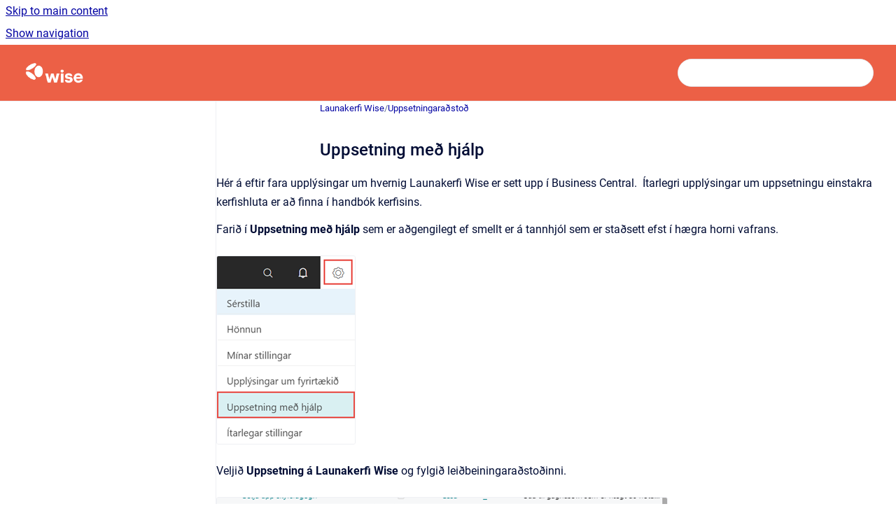

--- FILE ---
content_type: text/html
request_url: https://docs.wise.is/prl/uppsetningarasto
body_size: 14931
content:
<!doctype html>
            
        
    
        
<html class="no-js" lang="is" data-vp-page-id="100434155" data-vp-page-template="article">
    
    
    
<head>
    <!--CDP_HEAD_START-->
        <!--CDP_HEAD_END-->
    <meta charset="utf-8">
    <meta http-equiv="x-ua-compatible" content="ie=edge">
    <meta name="viewport" content="width=device-width, initial-scale=1">
    <meta name="repository-base-url" content="../prl">
                <meta name="source-last-modified" content="2023-12-05T08:12Z">
    
    <meta name="Help Center Version"
          content="1.4">
    
        
    <link rel="icon" href="https://docs.wise.is/__assets-d783650b-9b70-4037-87eb-846134843a53/image/wise_merki.png">
    <link rel="apple-touch-icon" href="https://docs.wise.is/__assets-d783650b-9b70-4037-87eb-846134843a53/image/wise_merki.png">

            <link rel="canonical" href="https://docs.wise.is/prl/uppsetningarasto">
                                            <link rel="alternate" hreflang="is" href="https://docs.wise.is/prl/uppsetningarasto">

                                    <link rel="alternate" hreflang="x-default" href="https://docs.wise.is/prl/uppsetningarasto">
                                                            
    


<!-- HelpCenter config -->


                                                                                                                                                                                                                                                                                                                                                                                                                                                                                                                                                                                                                                                                                                                                                                                                                                                                                                                                                                                                                                                                                                                                                                                                                                                                                                                                                                                                                                                                                                                                                                                                                                                                                                                                                                                                                                                                                                                                                                                                                                                                                                                                                                                                                                                                                                                                                                                                                                                                                                                                                                                                                                                                                                                                                                                                                                                                                                                                                                                                                                                                                                                                                                                                                                                                                                                                                                                                                                                                                                                                                                                                                                                                                                                                                                                                                                                                                                                                                                                                                                                                                                                                                                                                                                                                                                                                                                                                                                                                                                                                                                                                                                                                                                                                                                                                                                                                                                                                                                                                                                                                                                                                                                                                                                                                                                                                                                                                                                                                                                                                                                                                                                                                                                                                                                                                                                                                                                                                                                                                                                                                                                                                                                                                                                                                                                                                                                                                                                                                                                                                                                                                                                                                                                                                                                                                                                                                                                                                                                                                                                                                                                                                                                                                                                                                                                                                                                                                                                                                                                                                                                                                                                                                                                                                                                                                                                                                                                                                                                                                                                                                                                                                                                                                                                                                                                                                                                                                                                                                                                                                                                                                                                                                                                                                                                                                                                                                                                                                                                                                                                                                                                                                                                                                                                                                                                                                                                                                                                                                                                                                                                                                                                                                                                                                                                                                                                                                                                                                                                                                                                                                                                                                                                                                                                                                                                                                                                                                                                                                                                                                                                                                                                                                                                                                                                                                                                                                                                                                                                                                                                                                                                                                                                                                                                                                                                                                                                                                                                                                                                                                                                                                                                                                                                                                                                                                                                                                                                                                                                                                                                                                                                                                                                                                                                                                                                                                                                                                                                                                                                                                                                                                                                                                                                                                                                                                                                                                                                                                                                                                                                                                                                                                                                                                                                                                                                                                                                                                                                                                                                                                                                                                                                                                                                                                                                                                                                                                                                                                                                                                                                                                                                                                                                                                                                                                                                                                                                                                                                                                                                                                                                                                                                                                                                                                                                                                                                                                                                                                                                                                                                                                                                                                                                                                                                                                                                                                                                                                                                                                                                                                                                                                                                                                                                                                                                                                                                                                                                                                                                                                                                                                                                                                                                                                                                                                                                                                                                                                                                                                                                                                                                                                                                                                                                                                                                                                                                                                                                                                                                                                                                                                                                                                                                                                                                                                                                                                                                                                                                                                                                                                                                                                                                                                                                                                                                                                                                                                                                                                                                                                                                                                                                                                                                                                                                                                                                                                                                                                                                                                                                                                                                                                                                                                                                                                                                                                                                                                                                                                                                                                                                                                                                                                                                                                                                                                                                                                                                                                                                                                                                                                                                                                                                                                                                                                                                                                                                                                                                                                                                                                                                                                                                                                                                                                                                                                                                                                                                                                                                                                                                                                                                                                                                                                                                                                                                                                                                                                                                                                                                                                                                                                                                                                                                                                                                                                                                                                        
    
                                                                                                                                                                                                                                                                                                                                                                                                                                                                                                                                                                                                                                                                                                                                                                                                                                                                                                                                                                                                                                                

    <!-- Primary Meta Tags -->
    <meta name="title" content="Uppsetning með hjálp">
            <meta name="description" content="Hér á eftir fara upplýsingar um hvernig Launakerfi Wise er sett upp í Business Central. Ítarlegri upplýsingar um uppsetningu einstakra kerfishluta ...">
    <meta property="og:description" content="Hér á eftir fara upplýsingar um hvernig Launakerfi Wise er sett upp í Business Central. Ítarlegri upplýsingar um uppsetningu einstakra kerfishluta ...">
    <meta property="twitter:description" content="Hér á eftir fara upplýsingar um hvernig Launakerfi Wise er sett upp í Business Central. Ítarlegri upplýsingar um uppsetningu einstakra kerfishluta ...">

        
    
    <!-- Open Graph / Facebook -->
    <meta property="og:type" content="website">
    <meta property="og:url" content="https://docs.wise.is/prl/uppsetningarasto">
    <meta property="og:title" content="Uppsetning með hjálp">
    <meta property="og:image" content="https://docs.wise.is/__attachments/100434155/worddav9623a858b4b94589faff15d708eb58af.png%3Fversion=1&amp;modificationDate=1665589846987&amp;cacheVersion=1&amp;api=v2?inst-v=d783650b-9b70-4037-87eb-846134843a53">


    <!-- Twitter -->
    <meta property="twitter:card" content="summary_large_image">
    <meta property="twitter:title" content="Uppsetning með hjálp">
    <meta property="twitter:image" content="https://docs.wise.is/__attachments/100434155/worddav9623a858b4b94589faff15d708eb58af.png%3Fversion=1&amp;modificationDate=1665589846987&amp;cacheVersion=1&amp;api=v2?inst-v=d783650b-9b70-4037-87eb-846134843a53">

    
    <script>
        var hasCookieNotice = false;
        var usesCookieOptInStrategy = true;
        var cookieRelatedFeatures = [];

        function isSitePreview() {
            var previewStagingUrlMatcher = /\/~preview-([a-f0-9]{8}-[a-f0-9]{4}-[a-f0-9]{4}-[a-f0-9]{4}-[a-f0-9]{12})\//;
            return previewStagingUrlMatcher.test(window.location.href);
        }

        function hasSiteViewerGivenConsentForTracking() {
            try {
                return window.localStorage.getItem('shc-cookies') === 'enabled';
            } catch (e) {
                return false;
            }
        }

        function hasSiteViewerRefusedConsentForTracking() {
            try {
                return window.localStorage.getItem('shc-cookies') === 'disabled';
            } catch (e) {
                return false;
            }
        }

        function areCookiesEnabled() {
                        if (!hasCookieNotice) {
                return true;
            }

                        if (usesCookieOptInStrategy) {
                                if (hasSiteViewerGivenConsentForTracking()) {
                    return true;
                }
            } else {
                                if (!hasSiteViewerRefusedConsentForTracking()) {
                    return true;
                }
            }

            return false;
        }

        var registerCookieRelatedFeature = function (featureFunction) {

                                                
            if (typeof featureFunction === 'function') {
                cookieRelatedFeatures.push(featureFunction);
            }
        }

        var initializeCookieRelatedFeatures = function () {

                                    
            if (!areCookiesEnabled()) {
                return;
            }
            window.scrollHelpCenter.areCookiesEnabled = true;
            for (const cookieRelatedFeature of cookieRelatedFeatures) {
                try {
                    cookieRelatedFeature();
                } catch (e) {
                    console.error(e);
                }
            }
        }

        
        window.scrollHelpCenter = {
            collection: JSON.parse('{\"members\":[{\"name\":\"Launakerfi Wise\",\"prefix\":\"prl\"},{\"name\":\"Innheimtukerfi Wise\",\"prefix\":\"winn\"},{\"name\":\"P\u00F3ststo\u00F0 Wise\",\"prefix\":\"post\"},{\"name\":\"Skuldabr\u00E9fakerfi Wise\",\"prefix\":\"bond\"},{\"name\":\"BC \u00ED \u00E1skrift - Microsoft SaaS\",\"prefix\":\"bcsaas\"},{\"name\":\"CoreData\",\"prefix\":\"cored\"},{\"name\":\"Mannau\u00F0skerfi Wise\",\"prefix\":\"whrs\"},{\"name\":\"Rafr\u00E6nar pantanir Wise\",\"prefix\":\"epant\"},{\"name\":\"S\u00E9rfr\u00E6\u00F0iverkb\u00F3khald Wise\",\"prefix\":\"wjob\"},{\"name\":\"Bankasamskiptakerfi Wise\",\"prefix\":\"iobs\"},{\"name\":\"Pr\u00F3farkakerfi Wise\",\"prefix\":\"wpin\"},{\"name\":\"Godo tengill Wise\",\"prefix\":\"godo\"},{\"name\":\"Wise Card\",\"prefix\":\"wcard\"},{\"name\":\"EDI Pantanir\",\"prefix\":\"edip\"},{\"name\":\"Rafr\u00E6nir reikningar Wise\",\"prefix\":\"rsm\"},{\"name\":\"Wise Scan\",\"prefix\":\"wscan\"},{\"name\":\"Sk\u00FDrslupakki Wise\",\"prefix\":\"wrep\"},{\"name\":\"Verktakami\u00F0ar Wise\",\"prefix\":\"ctr\"},{\"name\":\"Samningakerfi Wise\",\"prefix\":\"ams\"},{\"name\":\"Upp\u00E1skriftarkerfi Wise\",\"prefix\":\"uppw\"},{\"name\":\"Verkbei\u00F0nakerfi Wise\",\"prefix\":\"jobjr\"},{\"name\":\"Hluthafakerfi Wise\",\"prefix\":\"share\"},{\"name\":\"Wise APX\",\"prefix\":\"wapx\"},{\"name\":\"Launa\u00E1\u00E6tlunarkerfi Wise\",\"prefix\":\"lw\"},{\"name\":\"Wise Matrix Loan tengill\",\"prefix\":\"wmlt\"},{\"name\":\"Fer\u00F0auppgj\u00F6rskerfi Wise\",\"prefix\":\"tra\"},{\"name\":\"Wise Kr\u00EDa tengill\",\"prefix\":\"wkria\"},{\"name\":\"Sveitarstj\u00F3ri Wise\",\"prefix\":\"sve\"},{\"name\":\"Stafr\u00E6nt \u00CDsland\",\"prefix\":\"ss\"},{\"name\":\"\u00C1\u00E6tlanakerfi Wise\",\"prefix\":\"aae\"},{\"name\":\"Sveitarstj\u00F3ri Wise - \u00EDslenskar vi\u00F0b\u00E6tur\",\"prefix\":\"sveice\"},{\"name\":\"Wise tengill milli Uppgj\u00F6rskerfis og Skuldabr\u00E9fakerfis\",\"prefix\":\"svefinrbond\"},{\"name\":\"F\u00E9lagsm\u00E1lastj\u00F3ri Wise\",\"prefix\":\"fel\"},{\"name\":\"Sveitarg\u00E1tt Wise\",\"prefix\":\"swa\"},{\"name\":\"Hafnarkerfi Wise\",\"prefix\":\"prt\"},{\"name\":\"Wise SmartPOS\",\"prefix\":\"smartpos\"},{\"name\":\"API fyrir endursko\u00F0endur\",\"prefix\":\"aud\"},{\"name\":\"Veitukerfi Wise\",\"prefix\":\"meter\"},{\"name\":\"Wise Orri tengill\",\"prefix\":\"orri\"},{\"name\":\"Wise SmartPAY\",\"prefix\":\"spay\"},{\"name\":\"Wise tengill milli Sveitarstj\u00F3ra og Launakerfis\",\"prefix\":\"sveprl\"},{\"name\":\"\u00C1skriftarkerfi Sveitarstj\u00F3ra Wise\",\"prefix\":\"svesub\"},{\"name\":\"Kr\u00F6fuv\u00F6ktun Wise\",\"prefix\":\"due\"},{\"name\":\"Wise National Registry\",\"prefix\":\"wnr\"},{\"name\":\"Wise Launakerfi Vinnustundartengill\",\"prefix\":\"prlvs\"},{\"name\":\"Wise tengill milli Sveitarstj\u00F3ra og Kr\u00F6fuv\u00F6ktunar\",\"prefix\":\"svecm\"},{\"name\":\"Wise Rafr\u00E6n Leiguskr\u00E1ning\",\"prefix\":\"ehms\"},{\"name\":\"Wise tengill milli Sveitarg\u00E1ttar og F\u00E9lagsm\u00E1lastj\u00F3ra\",\"prefix\":\"sveswafel\"},{\"name\":\"Uppgj\u00F6rskerfi Wise\",\"prefix\":\"finr\"},{\"name\":\"Innflutningskerfi Wise\",\"prefix\":\"itl\"},{\"name\":\"Fasteignastj\u00F3ri Wise\",\"prefix\":\"fast\"},{\"name\":\"Wise Settlement\",\"prefix\":\"ws\"},{\"name\":\"Wise Matrix Securities tengill\",\"prefix\":\"WMSC\"},{\"name\":\"\u00C1\u00E6tlanakerfi Sveitarstj\u00F3ra Wise\",\"prefix\":\"sveaae\"},{\"name\":\"V\u00F6rukarfa Wise\",\"prefix\":\"itemb\"}],\"currentContentSource\":{\"name\":\"Launakerfi Wise\",\"prefix\":\"prl\"}}'),
            source: {
                confluenceBaseUrl: 'https://wiselausnir.atlassian.net/wiki',
                confluencePageId: '100434155',
                confluenceSpaceKey: 'PRL',
            },
            contentSourceKey: 'SPACE:PRL',
            siteKey: '4b4a4caf-8e7f-4c83-8830-a7b1b71667e7',
            customJsSrc: null,
            isSitePreview: isSitePreview(),
            areCookiesEnabled: areCookiesEnabled(),
            excludePageLabel: 'scroll-help-center-exclude-page',
            hasCookieNotice: hasCookieNotice,
            usesCookieOptInStrategy: usesCookieOptInStrategy,
            registerCookieRelatedFeature: registerCookieRelatedFeature,
            initializeCookieRelatedFeatures: initializeCookieRelatedFeatures,
            isPortal: false,
            isSearch: false,
            isError: false,
            isOverview: false,
            viewportLink: '../?l=is',
            relSiteRootPath: '../',
            siteInstanceId: 'd783650b-9b70-4037-87eb-846134843a53',
            theme: {
                root: {
                    absoluteLink: '../?l=is'
                },
                header: {
                    displaySpaceName: false,
                    links: JSON.parse('[]'),
                    logo: {
                        url: '../__assets-d783650b-9b70-4037-87eb-846134843a53/image/Wise%20RGB%20EinlittHvitt.png',
                        alt: 'Wise handbækur'
                    },
                },
                cookieNotice: {
                    display: false,
                    headingText: 'Cookie Notice',
                    descriptionText: 'Please read our privacy statement.',
                    link: {
                        url: '',
                        text: ''
                    }
                }
            },
            integrations: {
                jiraServiceDesk: {
                    key: ''
                },
                intercom: {
                    appId: ''
                },
                zendesk: {
                    url: ''
                },
                aiSearch: {
                    enabled: false
                }
            },
            repository: {
                link: '../prl',
                name: 'Launakerfi Wise'
            },
            versionLinksForPage: JSON.parse('null'),
            variantLinksForPage: JSON.parse('null'),
            languageLinksForPage: JSON.parse('[{\"displayName\":\"Icelandic\",\"code\":\"is\",\"toLanguageLink\":\"..\/prl\/uppsetningarasto\",\"fallback\":false},{\"displayName\":\"English\",\"code\":\"en\",\"toLanguageLink\":\"..\/?l=en\",\"fallback\":true}]'),
            defaultLanguageCode: 'is'        };
    </script>

    
            
    
        <!-- Google Tag Manager -->
        <script>
                        window.scrollHelpCenter.registerCookieRelatedFeature(function () {
                if (!window.scrollHelpCenter.isSitePreview) {
                    (function(w,d,s,l,i){w[l]=w[l]||[];w[l].push({'gtm.start':
                        new Date().getTime(),event:'gtm.js'});var f=d.getElementsByTagName(s)[0],
                        j=d.createElement(s),dl=l!='dataLayer'?'&l='+l:'';j.async=true;j.src=
                        'https://www.googletagmanager.com/gtm.js?id='+i+dl;f.parentNode.insertBefore(j,f);
                    })(window,document,'script','dataLayer','GTM-M5QMVCJ');
                }
            });
        </script>
        <!-- End Google Tag Manager -->
    

    
        
    <link rel="stylesheet" href="../__theme/css/app--9d49c7a6f16d6f27f169.css">

    
    
    
<style>
            :root {
                        --_vpt-INTERNAL-footer-background: #EC6046;
        --_vpt-INTERNAL-footer-foreground: #FFF;
        --_vpt-INTERNAL-header-background: #EC6046;
        --_vpt-INTERNAL-header-foreground: #FFFFFF;

        /* @deprecated */
        --vp-portal-banner-background-image: url('../../__assets-d783650b-9b70-4037-87eb-846134843a53/image/WIS-Wise_Thjonustuvefur_banner_1680x360px_An%20texta_220822.png');
        /* @deprecated */
        --vp-portal-banner-text-color: #FFF;
        /* @deprecated */
        --vp-space-banner-background-image: url('../../__assets-d783650b-9b70-4037-87eb-846134843a53/image/WIS-Wise_Thjonustuvefur_banner_1680x360px_An%20texta_220822.png');
        /* @deprecated */
        --vp-space-banner-text-color: #FFF;
    }
</style>

    <title>Uppsetning með hjálp</title>

        </head>
    <!-- pageid attribute is deprecated - please use data-vp-page-id on html element instead -->
    <body pageid="100434155" class="flex flex-col min-h-screen">
                    <div id="vp-js-cookies__notice"></div>
            <vp-a11y-skip-controller>
                <a class="vp-a11y-skip-trigger" href="#content">
                    <i18n-message i18nkey="navigation.skip.to.main.label">
                        Skip to main content
                    </i18n-message>
                </a>
            </vp-a11y-skip-controller>
            <button type="button" class="vp-a11y-skip-trigger vp-js-a11y-navigation-toggle">
                <i18n-message i18nkey="navigation.open.label">
                    Show navigation
                </i18n-message>
            </button>
        
        

<header data-vp-component="header" class="header hc-header-background-color">
    <div class="header__navigation relative">
        <div class="hc-header-background-color relative z-10" id="site-navigation">
            <div class="top-bar header__navigation--large vp-container hc-header-background-color hc-header-font-color">
                <div class="top-bar-left">
                    <ul class="flex flex-wrap flex-row gap-4 items-center relative m-0 p-0 list-none hc-header-background-color">
                        <li class="leading-none align-self-center header__navigation--logo">
                            <vp-localized-link>
                                <a href="../?l=is">
                                    <img src="../__assets-d783650b-9b70-4037-87eb-846134843a53/image/Wise%20RGB%20EinlittHvitt.png" alt="">
                                    <i18n-message class="sr-only" i18nKey="header.home.label">
                                        Go to homepage
                                    </i18n-message>
                                </a>
                            </vp-localized-link>
                        </li>
                                            </ul>
                </div>
                <div class="top-bar-right no-print">
                    <div class="header__navigation--large__menu hc-header-background-color">
                        <ul class="flex flex-row m-0 p-0 list-none render-links">
                            
                        </ul>
                                                                            <div class="my-auto list-none ml-4">
                                    

        
        
    
    <div
        data-vp-id="search-bar-placeholder"
        data-vp-component="search-bar"
        data-vp-variant=""
        class="vp-search-bar "
        aria-hidden="true"
    >
        <form
            action="/search.html"
            method="GET"
            class="vp-search-bar__input-container"
        >
            <div
                data-vp-component="search-input"
                data-vp-variant="border"
                class="vp-search-input vp-search-input--border"
            >
                <input
                    type="search"
                    autocomplete="off"
                    value=""
                    class="vp-search-input__input"
                    style="margin-right: 0;"
                >
            </div>
        </form>
    </div>

    
    <script data-vp-id="search-bar-config" type="application/json">
        {
            "hasContentSourceFilter": false,
            "hasQuickSearch": true,
            "variant": ""
        }
    </script>
                            </div>
                                            </div>

                    <button type="button" class="vp-js-header-search-toggle vp-button header__navigation--button hc-header-font-color">
                        <svg
                            data-vp-id="header-search-toggle-icon"
                            data-vp-component="icon"
                            xmlns="http://www.w3.org/2000/svg"
                            width="20"
                            height="20"
                            viewBox="0 0 20 20"
                            fill="none"
                            aria-hidden="true"
                        >
                            <path d="M8.99452 14.5C10.5121 14.5 11.809 13.9669 12.8854 12.9007C13.9618 11.8345 14.5 10.5361 14.5 9.00548C14.5 7.48794 13.9631 6.19097 12.8893 5.11458C11.8155 4.03819 10.519 3.5 9 3.5C7.46786 3.5 6.16816 4.0369 5.1009 5.11071C4.03363 6.18453 3.5 7.48096 3.5 9C3.5 10.5321 4.0331 11.8318 5.09929 12.8991C6.1655 13.9664 7.46391 14.5 8.99452 14.5ZM9 16C8.02913 16 7.11974 15.816 6.27185 15.4479C5.42395 15.0799 4.68056 14.5799 4.04167 13.9479C3.40278 13.316 2.90278 12.576 2.54167 11.728C2.18056 10.88 2 9.97053 2 8.99956C2 8.04152 2.18403 7.13542 2.55208 6.28125C2.92014 5.42708 3.41864 4.68387 4.04758 4.0516C4.67653 3.41935 5.41569 2.91935 6.26508 2.5516C7.11449 2.18387 8.02548 2 8.99806 2C9.95769 2 10.8646 2.18403 11.7188 2.55208C12.5729 2.92014 13.316 3.42014 13.9479 4.05208C14.5799 4.68403 15.0799 5.42612 15.4479 6.27835C15.816 7.13058 16 8.0381 16 9.00094C16 9.83365 15.8615 10.6213 15.5846 11.3638C15.3078 12.1062 14.9254 12.7836 14.4375 13.3958L18 16.9583L16.9375 18L13.375 14.4583C12.7668 14.9459 12.0939 15.3247 11.3564 15.5948C10.6188 15.8649 9.83333 16 9 16Z" fill="currentColor"></path>
                        </svg>
                        <i18n-message class="sr-only" i18nKey="search.form.show.label"></i18n-message>
                    </button>
                </div>
            </div>
        </div>
    </div>
</header>

        <div class="flex flex-col flex-grow hc-main-wrapper">
                            


<div class="vp-article vp-container article">
    <div class="vp-article__aside-left no-print">
        <div id="vp-js-desktop__navigation" class="vp-article__aside-left__inner"></div>
    </div>

    <main id="article-content" class="vp-article__content-panel">
                    
    <i18n-message i18nkey="breadcrumb.label" attribute="aria-label" class="vp-breadcrumbs__wrapper">
        <nav class="vp-breadcrumbs" aria-label="Breadcrumb" role="navigation">
            <div class="breadcrumbs-wrapper">
                <ol class="breadcrumbs breadcrumbs--fit-content">
                                            <li>
                                                            <a href="../prl/" rel="prev">Launakerfi Wise</a>
                                                                                        <span aria-hidden="true">/</span>
                                                    </li>
                                            <li>
                                                            <a href="../prl/uppsetningarasto-1" rel="prev" class="js-breadcrumbs-truncate">Uppsetningaraðstoð</a>
                                                                                </li>
                                    </ol>
            </div>
        </nav>
    </i18n-message>
                        <div id="content" class="vp-a11y-skip-target" tabindex="-1"></div>
                    <div class="vp-article__aside-right no-print">
                <vp-toc data-vp-component="toc" for="main-content">
                    <vp-a11y-skip-controller slot="afterbegin">
                        <a class="vp-a11y-skip-trigger"  href="#article-inner-content">
                            <i18n-message i18nkey="navigation.skip.toc.label">
                                Skip table of contents
                            </i18n-message>
                        </a>
                    </vp-a11y-skip-controller>
                </vp-toc>
            </div>
                <div id="article-inner-content" class="vp-article__wrapper" tabindex="-1">
            <header class="article-header">
                <!-- CSS class article__heading is deprecated and will be removed in the future -->
                <h1 class="vp-article__heading article__heading"><span>Uppsetning með hjálp</span></h1>
            </header>

            <section id="main-content" class="vp-article__content wiki-content article__content">
                    <p><style>[data-colorid=pykg5qt9tl]{color:#ff5630} html[data-color-mode=dark] [data-colorid=pykg5qt9tl]{color:#cf2600}[data-colorid=cotf7dyk1p]{color:#ff5630} html[data-color-mode=dark] [data-colorid=cotf7dyk1p]{color:#cf2600}[data-colorid=ghqjj3183z]{color:#ff5630} html[data-color-mode=dark] [data-colorid=ghqjj3183z]{color:#cf2600}[data-colorid=nyvrezgfof]{color:#ff5630} html[data-color-mode=dark] [data-colorid=nyvrezgfof]{color:#cf2600}[data-colorid=t3fzzkam5b]{color:#ff5630} html[data-color-mode=dark] [data-colorid=t3fzzkam5b]{color:#cf2600}[data-colorid=y0eqgjhgus]{color:#ff5630} html[data-color-mode=dark] [data-colorid=y0eqgjhgus]{color:#cf2600}[data-colorid=h6c3thbdl3]{color:#ff5630} html[data-color-mode=dark] [data-colorid=h6c3thbdl3]{color:#cf2600}[data-colorid=fx2exlpjsb]{color:#ff5630} html[data-color-mode=dark] [data-colorid=fx2exlpjsb]{color:#cf2600}[data-colorid=jpg1npmgvo]{color:#ff5630} html[data-color-mode=dark] [data-colorid=jpg1npmgvo]{color:#cf2600}[data-colorid=iodta1pc4x]{color:#ff5630} html[data-color-mode=dark] [data-colorid=iodta1pc4x]{color:#cf2600}[data-colorid=m900yd502w]{color:#ff5630} html[data-color-mode=dark] [data-colorid=m900yd502w]{color:#cf2600}[data-colorid=pky1f05gwe]{color:#ff5630} html[data-color-mode=dark] [data-colorid=pky1f05gwe]{color:#cf2600}[data-colorid=w7e79p5joh]{color:#ff5630} html[data-color-mode=dark] [data-colorid=w7e79p5joh]{color:#cf2600}[data-colorid=ks5fuiyqor]{color:#ff5630} html[data-color-mode=dark] [data-colorid=ks5fuiyqor]{color:#cf2600}[data-colorid=v636xurnei]{color:#ff5630} html[data-color-mode=dark] [data-colorid=v636xurnei]{color:#cf2600}[data-colorid=uj1qy0s0ob]{color:#ff5630} html[data-color-mode=dark] [data-colorid=uj1qy0s0ob]{color:#cf2600}[data-colorid=tyfh6czljb]{color:#ff5630} html[data-color-mode=dark] [data-colorid=tyfh6czljb]{color:#cf2600}</style>Hér á eftir fara upplýsingar um hvernig Launakerfi Wise er sett upp í Business Central.&nbsp; Ítarlegri upplýsingar um uppsetningu einstakra kerfishluta er að finna í handbók kerfisins.&nbsp;</p><p>Farið í <strong>Uppsetning með hjálp</strong> sem er aðgengilegt ef smellt er á tannhjól sem er staðsett efst í hægra horni vafrans.</p><figure data-layout="center" data-align="center" class="confluence-embedded-image vp-image vp-image--align-center vp-image--width-auto image-center"><img src="../__attachments/100434155/worddav9623a858b4b94589faff15d708eb58af.png%3Fversion=1&amp;modificationDate=1665589846987&amp;cacheVersion=1&amp;api=v2?inst-v=d783650b-9b70-4037-87eb-846134843a53"></figure><p></p><p>Veljið <strong>Uppsetning á Launakerfi Wise</strong> og fylgið leiðbeiningaraðstoðinni.</p><p></p><figure data-layout="center" data-align="center" class="confluence-embedded-image vp-image vp-image--align-center vp-image--width-auto image-center"><img src="../__attachments/100434155/worddav363522bdea0ce0527bb1b4f6faeeddf2.png%3Fversion=1&amp;modificationDate=1665589847636&amp;cacheVersion=1&amp;api=v2&amp;width=500?inst-v=d783650b-9b70-4037-87eb-846134843a53"></figure><p></p><p>Launakerfinu fylgir uppsetningaraðstoð (e. wizard) til þess að aðstoða notanda við uppsetningu á kerfinu. Notandi er leiddur í gegn um ferlið án þess að þurfa að hafa sérþekkingu á kerfinu sem slíku.</p><p>Sá notandi sem keyrir uppsetninguna er stofnaður sem stjórnandi í launakerfinu.</p><p></p><figure data-layout="center" data-align="center" class="confluence-embedded-image vp-image vp-image--align-center vp-image--width-auto image-center"><img src="../__attachments/100434155/worddav34a2a2f3f1dc964ce36ab30cd3ab4cab.png%3Fversion=1&amp;modificationDate=1665589848783&amp;cacheVersion=1&amp;api=v2&amp;width=450?inst-v=d783650b-9b70-4037-87eb-846134843a53"></figure><p></p><p>Síðan er valið hvað á að stofna en hægt er að stofna allar grunntöflur auk innheimtaðila og kröfuaðila. Jafnframt er hægt að stofna einn launþega til prufu. En þá er kennitala viðkomandi skráð í reitinn.</p><p></p><figure data-layout="center" data-align="center" class="confluence-embedded-image vp-image vp-image--align-center vp-image--width-auto image-center"><img src="../__attachments/100434155/worddavaa41bdfa8cc61bce1e88b7177b483ead.png%3Fversion=1&amp;modificationDate=1665589849367&amp;cacheVersion=1&amp;api=v2&amp;width=450?inst-v=d783650b-9b70-4037-87eb-846134843a53"></figure><p></p><p>Að lokinni uppsetningu birtast þessi skilaboð á skjánum.</p><p></p><figure data-layout="center" data-align="center" class="confluence-embedded-image vp-image vp-image--align-center vp-image--width-auto image-center"><img src="../__attachments/100434155/worddav36f4d5777be194d5df834aaceb92fe02.png%3Fversion=1&amp;modificationDate=1665589850017&amp;cacheVersion=1&amp;api=v2&amp;width=500?inst-v=d783650b-9b70-4037-87eb-846134843a53"></figure><hr><h2 id="Uppsetningmeðhjálp-Uppsetningstéttarfélagaoglífeyrissjóða"><span data-colorid="cotf7dyk1p">Uppsetning stéttarfélaga og lífeyrissjóða</span></h2><p>Uppsetningarhjálpin stofnar alla innheimtuaðila iðgjalda sem bjóða upp á rafræn skil. <br clear="none">Til þess að stofna stéttarfélög og lífeyrissjóði sjálfvirkt er farið í línu innheimtuaðila og valin aðgerðin <strong>Sækja kröfuaðila fyrir innheimtuaðila</strong>. Þá stofnar kerfið sjálfkrafa þau stéttarfélög og lífeyrissjóði sem viðkomandi innheimtuaðili tekur við iðgjöldum fyrir.</p><hr><h2 id="Uppsetningmeðhjálp-Notendurlaunakerfis"><span data-colorid="iodta1pc4x">Notendur launakerfis</span></h2><p>Það sem mikilvægt er að gera strax er að velja lykilorð á launanotandann. Það er gert með því að leita að <strong>Notendur </strong>í leitinni og velja þar&nbsp;<strong>Launakerfisnotendur.&nbsp;</strong></p><figure data-layout="center" data-align="center" class="confluence-embedded-image vp-image vp-image--align-center vp-image--width-auto image-center"><img src="../__attachments/100434155/worddav6ad98018d88f7f91b4e98e2433760a2c.png%3Fversion=1&amp;modificationDate=1665589850636&amp;cacheVersion=1&amp;api=v2&amp;width=500?inst-v=d783650b-9b70-4037-87eb-846134843a53"></figure><p>Þetta lykilorð er það lykilorð sem þú notar í hvert sinn sem þú ferð inn í launakerfið. <br clear="none">Ef fleiri en einn notandi á að hafa aðgang að launakerfinu er búin til ný lína fyrir neðan þessa með upplýsingum þess notanda.<br clear="none">Passa verður að sjálfgefnu launa- og kröfubækurnar séu rétt valdar á notandann. <br clear="none">Notandaupplýsingar má einnig nálgast út frá <strong>Stofngögnum launakerfis,</strong> á aðgerðaborðanum.</p><p></p><figure data-layout="center" data-align="center" class="confluence-embedded-image vp-image vp-image--align-center vp-image--width-auto image-center"><img src="../__attachments/100434155/worddav5183f61e789167cb048e429ec5a78c0a.png%3Fversion=1&amp;modificationDate=1665589851834&amp;cacheVersion=1&amp;api=v2&amp;width=500?inst-v=d783650b-9b70-4037-87eb-846134843a53"></figure><hr><h2 id="Uppsetningmeðhjálp-Stofngögnlaunakerfis"><span data-colorid="t3fzzkam5b">Stofngögn launakerfis</span></h2><ul><li><p><strong>Síðasta fylgiskjal:</strong> <br clear="none">Á hverri útborgunartegund er skilgreind færslubók og eðlilegt er að skilgreina númeraraðir á færslubækurnar. Ef það er ekki gert þá er hægt að setja fylgiskjalsnúmer í þennan reit og kerfið uppfærir hann við hverja bókun.</p></li><li><p><strong>Orlofsútreikningur:</strong> <br clear="none">Hægt að velja hvort orlofsútreikningur á að vera hefðbundinn eða hlutfall af tímum. Hefðbundinn útreikningur miðar við að orlof reiknist af launum 12 mánuði á ári þannig að launþegi fái laun og safni orlofi í sumarfríi.</p></li><li><p><strong>Villuleita launabókarlínur:</strong> <br clear="none">Ef hakað er í þennan reit litast ófullgerðar launalínur með rauðum lit.</p></li></ul><hr><h2 id="Uppsetningmeðhjálp-Kjarasamningar"><span data-colorid="ghqjj3183z">Kjarasamningar</span></h2><p>Þegar félag hefur verið stofnað þarf að stofna kjarasamning félagsins og skilgreina þá launataxta sem byggja á honum. Spjald kjarasamnings er lykilatriði í þessu.</p><figure data-layout="center" data-align="center" class="confluence-embedded-image vp-image vp-image--align-center vp-image--width-auto image-center"><img src="../__attachments/100434155/worddav564b592b54131caab3ed1495b50f0f9e.png%3Fversion=1&amp;modificationDate=1665589852499&amp;cacheVersion=1&amp;api=v2&amp;width=500?inst-v=d783650b-9b70-4037-87eb-846134843a53"></figure><p>Virkur samningur opnar spjald núgildandi kjarasamnings. Spjald samnings opnar þann samning sem valinn er í listanum fyrir neðan. Einnig er vert að athuga að tímar í mánuði og tímar á dag þurfa hlutfallslega að fara saman. Þær upplýsingar eru fáanlegar hjá viðkomandi félagi.&nbsp;(Sjá lið 1 á mynd hér að neðan). </p><ul><li><p><strong>Grunntaxtategund</strong>: <br clear="none">Sá taxti sem aðrir taxtar kjarasamningsins eru leiddir af.&nbsp;(Sjá lið 2 á mynd).</p></li><li><p><strong>Grunnur launa:</strong>&nbsp;(sjá lið 3) <br clear="none">Þarf líka að vera rétt valinn. </p></li><li><p><strong>Afleiddar taxtategundir:</strong>&nbsp;<br clear="none">Þeir taxtar sem launþegar fá greitt eftir samkvæmt samningnum. Dagvinna, yfirvinna, álag, stórhátíðarkaup og fleira eru taxtar kjarasamnings og eru þeir taxtar sem á að nota settir upp hér. (Sjá lið 4 á mynd).&nbsp;</p></li></ul><figure data-layout="center" data-align="center" class="confluence-embedded-image vp-image vp-image--align-center vp-image--width-auto image-center"><img src="../__attachments/100434155/worddav9876b33f6f9472bb94a9506eda9d33c7.png%3Fversion=1&amp;modificationDate=1665589853757&amp;cacheVersion=1&amp;api=v2&amp;width=500?inst-v=d783650b-9b70-4037-87eb-846134843a53"></figure><hr><h2 id="Uppsetningmeðhjálp-Aðgerðirkjarasamningsspjalds"><span data-colorid="v636xurnei">Aðgerðir kjarasamningsspjalds</span></h2><figure data-layout="center" data-align="center" class="confluence-embedded-image vp-image vp-image--align-center vp-image--width-auto image-center"><img src="../__attachments/100434155/worddav9bc3204cd7f3d0e4c824e0115e1cecef.png%3Fversion=1&amp;modificationDate=1665589855024&amp;cacheVersion=1&amp;api=v2&amp;width=500?inst-v=d783650b-9b70-4037-87eb-846134843a53"></figure><ul><li><p><strong>Lesa inn launataxta:&nbsp;</strong>&nbsp;<br clear="none">Hér er möguleiki á að lesa inn nýjan kjarasamning úr Excel skjali.</p></li><li><p><strong>Breyta launatöxtum:</strong>&nbsp;<br clear="none">Hér eru gerðar breytingar á launatöxtum. Þó það sé algengast að lesa inn nýjan samning þá getur þurft að hækka samning án þess að hafa aðgang að nýrri launatöflu. Þegar smellt er á <strong>Breyta launatöxtum </strong>opnast tafla sem heitir <strong>Hækkun launataxta </strong>og þar er hægt er að hækka hann um hvort sem er hlutfall eða fasta upphæð og jafnvel blöndu af hvoru tveggja. <br clear="none"><br clear="none"><u>Valkostur í spjaldinu er að stofna nýjan samning og er mælt með að það sé gert en gamla samningnum ekki breytt.</u> <br clear="none"><br clear="none">Ef hækka þarf hluta samnings, er skynsamlegt að stofna fyrst nýjan samning með sömu launatöxtum og nota síðan afmörkun á launaflokk eða taxtategundir til þess að velja þann hluta samnings sem hækka skal. Þessi leið er ávallt farin þegar um kjarasamningshækkanir er að ræða. Með stofnun nýs kjarasamningsspjalds fæst sú rakning sem við viljum halda utan um í launakerfinu.</p></li><li><p><strong>Launataxtar:</strong> <br clear="none">Hér eru launataxtar færðir inn og lagfærðir ef það er gert handvirkt.</p></li></ul><hr><h2 id="Uppsetningmeðhjálp-Stofnastarfsmann"><span data-colorid="pky1f05gwe">Stofna starfsmann</span></h2><p>Til að stofna starfsmann í kerfinu er farið í listann <strong>Starfsmenn </strong>og valið <strong>Nýtt</strong> <strong>&gt;</strong> <strong>Deildir/Launakerfi/Störf/Starfsmenn</strong>, eða notast við leitina. </p><p>Á starfsmannaspjaldinu eru settar inn skattaupplýsingar (1) , bankaupplýsingar (2), upplýsingar um greiðslumáta (3) og birtingu launaseðla (4).</p><p>Að því loknu þarf að stofna starf á starfsmanninn (5). </p><figure data-layout="center" data-align="center" class="confluence-embedded-image vp-image vp-image--align-center vp-image--width-auto image-center"><img src="../__attachments/100434155/worddav5858b312173f3fdca215cba16d292310.png%3Fversion=1&amp;modificationDate=1665589855690&amp;cacheVersion=1&amp;api=v2&amp;width=500?inst-v=d783650b-9b70-4037-87eb-846134843a53"></figure><p>Til að komast á <strong>Starfaspjald </strong>er valið <strong>Störf </strong>á aðgerðastikunni á <strong>Starfsmannaspjaldinu</strong>.</p><p>Athugið vel að yfirstrikaðir reitir eru bara notaðir í undantekningatilvikum og hafa áhrif á staðgreiðsluskil. Formlegt leyfi þarf frá RSK til að nota þessa reiti.</p><hr><h2 id="Uppsetningmeðhjálp-Störf"><span data-colorid="jpg1npmgvo">Störf</span></h2><p>Með því að smella á þessa valmynd opnar maður lista yfir þau störf sem tengjast viðkomandi starfsmanni. Gott er að fara þarna inn í stofnun starfs að lokinni stofnun starfsmanns og ljúka þar skráningu nauðsynlegra grunnupplýsinga varðandi starf og kjör. </p><p>Á <strong>Starfaspjaldinu </strong>er haldið utan um flest atriði er varða launaútreikninginn sjálfan. Undir liðnum <strong>Aðgerðir&nbsp;</strong>eru færð inn kjarasamningur, lífeyrissjóðir og stéttarfélag. Launakerfi Wise vinnur launaútreikninginn út frá störfum en ekki starfsmönnum og það einfaldar og eykur möguleika á úrvinnslu upplýsinga um störf þó að starfsmaður sinni fleiri en einu starfi í senn.</p><p>Á <strong>Starfaspjaldinu </strong>er byrjað á að stofna <strong>Starfsnúmer </strong>og fylla út <strong>Almennt </strong>flipann. Næst þarf að velja kjarasamning fyrir starfsmanninn svo hægt sé að halda áfram og fylla út í viðeigandi reiti.</p><figure data-layout="center" data-align="center" class="confluence-embedded-image vp-image vp-image--align-center vp-image--width-auto image-center"><img src="../__attachments/100434155/worddavb99f3906f2f194411a1034f4ab2e5b68.png%3Fversion=1&amp;modificationDate=1665589856358&amp;cacheVersion=1&amp;api=v2&amp;width=500?inst-v=d783650b-9b70-4037-87eb-846134843a53"></figure><hr><h2 id="Uppsetningmeðhjálp-Kjarasamningur"><span data-colorid="uj1qy0s0ob">Kjarasamningur</span></h2><p>Hér er valinn kjarasamningur, launaflokkur og þrep viðkomandi kjarasamnings. Mælt er með því að kjarasamningar séu notaðir jafnvel þótt um smærri fyrirtæki sé að ræða.</p><figure data-layout="center" data-align="center" class="confluence-embedded-image vp-image vp-image--align-center vp-image--width-auto image-center"><img src="../__attachments/100434155/worddava5d26ccd7199314d83c660c3d1921167.png%3Fversion=1&amp;modificationDate=1665589857015&amp;cacheVersion=1&amp;api=v2&amp;width=500?inst-v=d783650b-9b70-4037-87eb-846134843a53"></figure><hr><h2 id="Uppsetningmeðhjálp-Lífeyrissjóðir"><span data-colorid="pykg5qt9tl">Lífeyrissjóðir</span></h2><p>Hér eru skilgreindir þeir lífeyrissjóðir sem greiða á til vegna starfsins. Ef frávik eru frá staðlaðri uppsetningu t.d. vegna séreignarsjóðs er smellt á <strong>Vinna </strong>og þar <strong>Spjald </strong>á borðanum og nýjar forsendur vegna tiltekins starfsmanns settar inn. Kemur þá sjálfkrafa hak í reitinn <strong>Breytt</strong>.</p><figure data-layout="center" data-align="center" class="confluence-embedded-image vp-image vp-image--align-center vp-image--width-auto image-center"><img src="../__attachments/100434155/worddavb41b140cd974deeb022ff7f4d311d3b7.png%3Fversion=1&amp;modificationDate=1665589857720&amp;cacheVersion=1&amp;api=v2&amp;width=500?inst-v=d783650b-9b70-4037-87eb-846134843a53"></figure><p>Mælt er með því að séreignarsjóðir séu stofnaðir með sama hlutfall í framlag launþega í kerfinu þannig að einfalt sé að breyta þeim sem eru með frávik frá því. Auðvitað gildir einu hvort það eru 2% eða 4% ef launafulltrúi veit hvað hlutfallið er. Þá þarf bara að breyta inni á starfinu þeim sem eru með frávik frá því.</p><figure data-layout="center" data-align="center" class="confluence-embedded-image vp-image vp-image--align-center vp-image--width-auto image-center"><img src="../__attachments/100434155/worddavf55185747041f8aa596a4ca0960c8e31.png%3Fversion=1&amp;modificationDate=1665589858390&amp;cacheVersion=1&amp;api=v2&amp;width=500?inst-v=d783650b-9b70-4037-87eb-846134843a53"></figure><hr><h2 id="Uppsetningmeðhjálp-Stéttarfélög"><span data-colorid="fx2exlpjsb">Stéttarfélög</span></h2><p>Smellt er á <strong>Stéttarfélög&nbsp;</strong>til þess að skilgreina ef greidd eru iðgjöld til stéttarfélags vegna starfsins.</p><figure data-layout="center" data-align="center" class="confluence-embedded-image vp-image vp-image--align-center vp-image--width-auto image-center"><img src="../__attachments/100434155/worddav96f513fe48cd71cdb4f0a3586a3daf38.png%3Fversion=1&amp;modificationDate=1665589859004&amp;cacheVersion=1&amp;api=v2&amp;width=500?inst-v=d783650b-9b70-4037-87eb-846134843a53"></figure><hr><h2 id="Uppsetningmeðhjálp-Annað"><span data-colorid="ks5fuiyqor">Annað</span></h2><p>Á starfaspjaldinu, undir <strong>Almennt&nbsp;</strong>flipanum eru eftirfarandi reitir sem þarfnast skýringa:</p><figure data-layout="center" data-align="center" class="confluence-embedded-image vp-image vp-image--align-center vp-image--width-auto image-center"><img src="../__attachments/100434155/worddavaa3527ecff1835db0db08dd3af27f8bd.png%3Fversion=1&amp;modificationDate=1665589859605&amp;cacheVersion=1&amp;api=v2&amp;width=643?inst-v=d783650b-9b70-4037-87eb-846134843a53"></figure><p></p><ul><li><p><strong>Útborgunartegund:</strong> <br clear="none">Þetta er mikilvægur reitur því að hann stýrir því hvaða störf eru tekin saman í útborgun launa. Flest fyrirtæki nota þó einungis eina útborgunartegund.</p></li><li><p><strong>Víddir:</strong> <br clear="none">Ef fyrirtæki notar víddir í starfsemi sinni er sjálfsagt að setja víddarskilgreiningu störfin.</p></li><li><p><strong>Orlofsmeðhöndlun:</strong> <br clear="none">Flettilisti þar sem valið er hvernig útreikningur og meðhöndlun orlofs er á viðkomandi starfi. Valmöguleikar birtast í flettilista. <br clear="none">Orlofsmeðhöndlun er oft mismunandi milli dagvinnu og yfirvinnu og er skilgreining dagvinnunnar framan við plúsmerkið en yfirvinnunnar og annarrar vinnu aftan við það.<br clear="none">Þannig fær starfsmaður, sem safnar tímum fyrir dagvinnu en fær orlof á yfirvinnu greitt jafnóðum, merkinguna <strong>Tímar+Greitt</strong>&nbsp;en sá sem fær greitt inn á orlofsreikning er með uppsetninguna <strong>Tímar + Reikningur.</strong> </p></li></ul><hr><h2 id="Uppsetningmeðhjálp-Launavinnsla"><span data-colorid="w7e79p5joh">Launavinnsla</span></h2><p>Hefðbundin launavinnsla fer fram þannig að launaliðir eru skráðir, lesnir inn eða sóttir í launabók. Sambærilegt er gert við mögulega kröfuliði nema þá í kröfubók.</p><p>Þegar launabók og kröfubók hefur verið yfirfarin er hún staðfest yfir í rétta útborgun. </p><p>Síðan er liðurinn <strong>Launavinnslur</strong>&nbsp;valinn þar sem launaseðlar eru stofnaðir og reiknaðir. Á launaseðlum er enn hægt að gera launabreytingar ef þörf er á með því að smella á <strong>Vinna með seðil</strong>. Áður en launakeyrsla er svo bókuð er sjálfsagt að taka út sundurliðaðan afstemmingarlista með sýn á bókunarupplýsingar og fara vel yfir hann áður en laun eru bókuð í fyrsta sinn til að tryggja að allt sé að bókast á rétta staði.</p><figure data-layout="center" data-align="center" class="confluence-embedded-image vp-image vp-image--align-center vp-image--width-auto image-center"><img src="../__attachments/100434155/worddavd83b9e24168b3b7a07c046c733a29c66.png%3Fversion=1&amp;modificationDate=1665589860203&amp;cacheVersion=1&amp;api=v2&amp;width=500?inst-v=d783650b-9b70-4037-87eb-846134843a53"></figure><ul><li><p><strong>Opnar færslur:&nbsp;</strong><br clear="none">Þessi tafla inniheldur þær færslur sem staðfestar hafa verið úr skráningarbókum. Engir aðgerðahnappar eru í töflunni heldur er hún eingöngu til þæginda fyrir notendur. Vel er hægt að vinna útborgunina án þess að skoða þessa töflu. Þetta getur þó verið gagnleg tafla til þess að skoða. Ef þú saknar færslna inn í launaútreikning sem þú álítur að hafi verið skráðar og staðfestar, er hægt að ganga úr skugga um það með því að skoða töfluna. <br clear="none">Hægt er að skrá færslur með röngum dagsetningum eða á annan hátt þannig að þær sitji eftir í þessari töflu en fari ekki í launaútreikning. Þá getur verið skynsamlegt að fara í launabók og <strong>Afturkalla færslur </strong>til þess að breyta þeim eða eyða.</p></li><li><p><strong>Launabók: </strong><br clear="none">Færslubók fyrir launaliði útborgunar. Hægt er að skrá beint inn í bókina eða sækja færslur inn í hana og staðfesta til launavinnslu. Hér eru sóttar upplýsingar um fastar færslur út frá starfi, lesnar inn úr Excel og/eða, sóttar í aðra hluta kerfisins eða ytri kerfi. Mögulegt er að lesa inn í launabók tímaskrár frá ýmsum hliðarkerfum á borð við stimpilklukkur.</p></li><li><p><strong>Kröfubók:&nbsp; </strong><br clear="none">Færslubók fyrir kröfuliði útborgunar. Hægt er að skrá beint inn í bókina eða sækja færslur inn í hana og staðfesta til launavinnslu. Hér eru sóttar upplýsingar um fastar færslur út frá starfi, lesnar inn úr Excel og/eða eru sóttar í aðra hluta kerfisins. Í kröfubók er mögulegt að lesa inn skrá frá Fjársýslunni með upplýsingum um opinber gjöld starfsmanna til frádráttar í næstu útborgun. Gæta þarf að því að uppfærð skrá sé send til baka að launavinnslu lokinni. </p></li><li><p><strong>Laun í vinnslu:&nbsp;</strong><br clear="none">Í þessari valmynd fer launaútreikningurinn sjálfur fram. Vinnulagið við að reikna laun er þannig að fyrst er stofnuð útborgun, næst er útborgunin reiknuð og að síðustu er útborgunin bókuð í fjárhag. Hægt er að skoða einstaka launaseðla áður en bókað er, breyta þeim, endurreikna og bakfæra.</p></li></ul><figure data-layout="center" data-align="center" class="confluence-embedded-image vp-image vp-image--align-center vp-image--width-auto image-center"><img src="../__attachments/100434155/worddav387e092ee51fc6e662defe45e1415569.png%3Fversion=1&amp;modificationDate=1665589860990&amp;cacheVersion=1&amp;api=v2&amp;width=500?inst-v=d783650b-9b70-4037-87eb-846134843a53"></figure><p style="margin-left: 30.0px;">Hér er síðan hægt að opna launaseðla og bæta inn á þá og lagfæra eftir þörfum. Það er ekki nauðsynlegt að gera allt í gegn um launabækur og kröfubækur og oft þægilegt að breyta beint á seðlinum ef um smávægileg mál er að ræða. </p><figure data-layout="center" data-align="center" class="confluence-embedded-image vp-image vp-image--align-center vp-image--width-auto image-center"><img src="../__attachments/100434155/worddav5baaaeb1f3d050cdfe56f58a4481d6b6.png%3Fversion=1&amp;modificationDate=1665589861622&amp;cacheVersion=1&amp;api=v2&amp;width=500?inst-v=d783650b-9b70-4037-87eb-846134843a53"></figure><p style="margin-left: 30.0px;"><br clear="none">Hér er mynd af seðlinum þegar búið er að opna hann og hægt er að bæta við og breyta eins og áður er sagt. Muna bara að endurreikna seðilinn ef honum er breytt. Velja <strong>Vinna&nbsp;&gt; Vinna með seðil.</strong> <br clear="none">Ef bæta á við launalið er farið í næstu lausu línu og bætt við. Sama á við um kröfur ef bæta þarf við kröfu.</p><figure data-layout="center" data-align="center" class="confluence-embedded-image vp-image vp-image--align-center vp-image--width-auto image-center"><img src="../__attachments/100434155/worddav67631756dd446ccb122336bed31bae9b.png%3Fversion=1&amp;modificationDate=1665589862315&amp;cacheVersion=1&amp;api=v2&amp;width=500?inst-v=d783650b-9b70-4037-87eb-846134843a53"></figure><ul><li><p><strong>Færslubók:&nbsp;</strong><br clear="none">Hér opnast færslubók launa í fjárhag. Hana þarf að yfirfara og bóka og þá er vinnslu launa lokið. Hér er um venjulega dagbók að ræða og því einnig hægt að nálgast hana úr fjárhag. Mikilvægt er að fara vel yfir færslubók þegar kerfið er tekið í notkun til þess að ganga úr skugga um að bókanir séu stilltar eins og menn vilja hafa þær og að bókanir á víddir skili sér sem skyldi.</p></li></ul><hr><h2 id="Uppsetningmeðhjálp-Skilagreinar"><span data-colorid="m900yd502w">Skilagreinar</span></h2><p>Ef fyrirtæki hyggst nota XML skil til innheimtuaðila lífeyrissjóða og stéttarfélaga þá þarf að gæta þess að virkja þau í stofngögnum launakerfis.</p><ul><li><p><strong>Veflykill netskila: </strong><br clear="none">Veflykill sem notandi fær úthlutað af RSK til þess að skila gögnum. Sami veflykill veitir aðgang að þjónustusíðu RSK.</p></li><li><p><strong>ASP slóð: </strong><br clear="none">Slóð sem kerfið notar til að tengjast upplýsingakerfum RSK. Þessi slóð og skilaaðferð felur í sér strangar reglur um gagnaöryggi.</p></li><li><p><strong>Staða&nbsp;rafrænna skilagreina:</strong>&nbsp;<br clear="none">Ef valið er <strong>Í prófun</strong> þá eru XML sendingar einungis skrifaðar á disk notanda en ekki sendar. <br clear="none">Hér er mynd af uppsetningu rafrænna samskipta í kerfinu. <br clear="none"></p><figure data-layout="center" data-align="center" class="confluence-embedded-image vp-image vp-image--align-center vp-image--width-auto image-center"><img src="../__attachments/100434155/worddav6d599b8b24ca6048b81cd3ce697a8767.png%3Fversion=1&amp;modificationDate=1665589863060&amp;cacheVersion=1&amp;api=v2&amp;width=500?inst-v=d783650b-9b70-4037-87eb-846134843a53"></figure><p><br clear="none">Skilagreinum í launakerfinu er skipt í þrjár valmyndir og er það ætlað til þess að einfalda skil sem yfirleitt eru gerð mánaðarlega. Fyrstu tveir hóparnir gera ráð fyrir XML skilum en valmyndin <strong>Skilagreinar og greiðslur</strong> gerir einungis ráð fyrir útprentun og vistun skilagreina í skrár. </p></li></ul><hr><h2 id="Uppsetningmeðhjálp-Lífeyrissjóðirogfélagsgjöld"><span data-colorid="nyvrezgfof">Lífeyrissjóðir og félagsgjöld</span></h2><p>Hér er hægt að ganga frá skilagreinum til allra lífeyrissjóða og allra stéttarfélaga og gildir þá einu hvort skilagreinum er skilað með beintengingu (XML), rafrænum skrám eða á pappír. Nær allir lífeyrissjóðir og flest stéttarfélög bjóða upp á móttöku skilagreina með XML beintengingu og er það einnig sú aðferð sem sparar bæði greiðanda og viðtakanda mestan tíma. Fyrir þá aðila sem ekki taka á móti slíku er gefinn kostur á að vista í skrá og senda hana með tölvupósti eða prenta út. Að sjálfsögðu er einnig hægt að prenta skilagreinar á pappír þó þeim sé skilað í skrá eða með XML samskiptum en þá þarf að velja slíka útprentun sérstaklega.<br clear="none">Flestir sem skila rafrænt eða í skrá, prenta ekki út skilagreinarnar og þá er ferli skilanna eftirfarandi:</p><ol start="1"><li><p>Færa inn <strong>Útborgunarnúmer</strong> eða <strong>Dagsetningu</strong></p></li><li><p>Reikna</p></li><li><p>Velja <strong>Afmörkun</strong> og þar <strong>Rafræn</strong></p></li><li><p>Hægt er að skila öllum línum í einu og sjálfsagt að velja það</p></li></ol><p>Á spjaldi innheimtuaðilans er skilgreint hvaða skilaleið er notuð fyrir viðkomandi aðila og það stýrir afmörkuninni í þessari valmynd.</p><figure data-layout="center" data-align="center" class="confluence-embedded-image vp-image vp-image--align-center vp-image--width-auto image-center"><img src="../__attachments/100434155/worddav6e88488618636a44c708dc4bafe82a24.png%3Fversion=1&amp;modificationDate=1665589864608&amp;cacheVersion=1&amp;api=v2&amp;width=500?inst-v=d783650b-9b70-4037-87eb-846134843a53"></figure><hr><h2 id="Uppsetningmeðhjálp-Staðgreiðsla"><span data-colorid="y0eqgjhgus">Staðgreiðsla</span></h2><p>Skil á staðgreiðslu til RSK er unnin hér í einföldum glugga. Eingöngu er valinn mánuður og ár og valið <strong>Vinna&nbsp;</strong>og þar undir <strong>Reikna</strong>. Þá birtast út reiknaðar tölur í glugganum. Hægt er að skoða skilagrein fyrir sendingu og sjálfsagt að gera það öðru hvoru til að fullvissa sig um að allar stillingar séu í lagi. </p><p>Þegar skilagrein fyrir tímabilið hefur verið reiknuð verður hnappurinn <strong>Senda&nbsp;</strong>virkur og hægt er að skila með því að smella á hann. Neðst í glugganum er upplýsingareitur fyrir móttöku RSK og við skil breytist staða sendingar úr <strong>Ósent </strong>í <strong>Skilað</strong>. Einnig birtist OCR rönd fyrir greiðslu þó að í flestum tilvikum sé slíkt ekki notað því krafan opnast í netbanka greiðanda. Ef skoða þarf skilagreinarnar, annað hvort fyrir skil eða síðar er smellt á aðgerðahnappinn <strong>Skilagrein </strong>og opnast þá valgluggi fyrir útprentun skilagreina og hægt er að skoða á skjá eða prenta á pappír án frekari fyrirhafnar.</p><figure data-layout="center" data-align="center" class="confluence-embedded-image vp-image vp-image--align-center vp-image--width-auto image-center"><img src="../__attachments/100434155/worddavb6c0034c00e634f9e1d0e6e8d282a937.png%3Fversion=1&amp;modificationDate=1665589865380&amp;cacheVersion=1&amp;api=v2&amp;width=500?inst-v=d783650b-9b70-4037-87eb-846134843a53"></figure><hr><h2 id="Uppsetningmeðhjálp-Skilagreinaroggreiðslur"><span data-colorid="h6c3thbdl3">Skilagreinar og greiðslur</span></h2><p>Allar skilagreinar eru unnar í sömu valmyndinni og reyndar er einnig hægt að vinna þar skilagreinar lífeyrissjóða og stéttarfélaga ef skilað er á pappír eða í skrá.<br clear="none">Aðgerðaröðin er eftirfarandi:</p><ol start="1"><li><p>Afmarkað á útborgunarnúmer eða tímabil. Algengast er að um einn mánuð sé að ræða en þó ekki algilt.</p></li><li><p>Haka við þá liði sem prenta á út eða skrifa í skrá.</p></li><li><p>Ýta á <strong>Forskoðun</strong> eða <strong>Prenta</strong>.</p></li></ol><p>Ef merkt er við margar skilagreinar virkar forskoðunin á þann hátt að fyrst birtist sú efsta og þegar henni hefur verið lokað birtist valmynd næstu og svo koll af kolli. <br clear="none">Athugið að ef <strong>Prentun </strong>er valin þá opnast ekki valkostir útprentunar nema beðið sé sérstaklega um það. Skynsamlegt er að kíkja á skilagreinarnar í forskoðun áður en þær eru skrifaðar í skrá.</p><hr><h2 id="Uppsetningmeðhjálp-Meðlag"><span data-colorid="tyfh6czljb">Meðlag</span></h2><p>Í stofngögnum launakerfis er settur inn veflykill fyrir meðlagsskil. Slóðin á að fylgja með kerfinu en annars er hægt að fá hana hjá Vinnumálastofnun. Kröfutegund meðlags er með merki um að hún sé meðlag þannig að við meðlagsskil þarf bara að smella á <strong>Meðlag – Reikna og Senda.</strong></p><figure data-layout="center" data-align="center" class="confluence-embedded-image vp-image vp-image--align-center vp-image--width-auto image-center"><img src="../__attachments/100434155/worddavc7dce8182e06f426b02d60586e19816b.png%3Fversion=1&amp;modificationDate=1665589865989&amp;cacheVersion=1&amp;api=v2&amp;width=552?inst-v=d783650b-9b70-4037-87eb-846134843a53"></figure>

        
<div class="table-overlay full reveal article__content" data-vp-id="js-table-overlay">
    <i18n-message i18nkey="modal.cta.close.label" attribute="title">
        <button class="close-button table-overlay__close"
                data-close
                title="Close modal"
                type="button">
            <span aria-hidden="true">&times;</span>
        </button>
    </i18n-message>
    <div class="table-overlay__content"></div>
</div>

                            </section>

                    </div>
    </main>
</div>
                    </div>

        
    
<footer data-vp-component="footer" class="footer hc-footer-background-color">
    <div class="grid lg:flex footer--alignment hc-footer-font-color vp-container">
                    <div class="flex hc-footer-font-color">
                <img src="../__theme/footer-logo--f92dd2820b24ad5bb8be.svg" class="footer__logo" alt="">
            </div>
                <div class="grid">
            <div class="footer__links">
                            </div>
                <ul class="footer__attribution-line--copyright hc-footer-font-color">
                    <li>
                    <i18n-message i18nkey="footer.copyright.label" options='{ "date": "2026", "by": "" }'>
                        Copyright &copy; 2026 
                    </i18n-message>
                    </li>
                    <li>
                        <span aria-hidden="true">&bull;</span>
                        <i18n-message i18nkey="footer.poweredBy.label">Powered by</i18n-message>
                        &#32;
                        <a
                            href="https://www.k15t.com/go/scroll-viewport-cloud-help-center"
                            rel="noopener nofollow"
                        >
                            Scroll Viewport
                        </a>
                        &#32;
                        &#38;
                        &#32;
                        <a
                            href="https://www.atlassian.com/software/confluence"
                            rel="noopener nofollow"
                        >
                            Atlassian Confluence
                        </a>
                    </li>
                    <li id="vp-js-cookies__reset-link"></li>
                </ul>
                            <div class="footer__language-picker-container">
                    <i18n-message i18nKey="languages.picker.label" attribute="aria-label">
                        <nav class="footer__language-picker" aria-label="Select site language">
                            
                            <div id="vp-js-language-picker-placeholder" data-vp-id="language-picker-placeholder">
                                <div
                                        data-vp-id="language-picker-footer"
                                        data-vp-component="dropdown"
                                        data-vp-variant="outline"
                                        class="vp-dropdown vp-dropdown--outline variant-outline"
                                >
                                    <div class="vp-button vp-dropdown__button" style="min-width: 120px">
                                        <span aria-hidden="true" class="vp-dropdown__button-label">Icelandic</span>
                                    </div>
                                </div>
                            </div>
                        </nav>
                    </i18n-message>
                </div>
                    </div>
    </div>
</footer>

        
    
    
        
        
            
    
                
                
                
        
        <div id="vp-js-mobile__navigation"></div>

                            <div class="vp-error-log">
                <div class="vp-error-log__backdrop"></div>
                <div class="vp-error-log__modal">
                    <div class="vp-error-log__header">
                        <i18n-message i18nkey="preview.errorLog.header.label" ns="common">
                            JavaScript errors detected
                        </i18n-message>
                    </div>
                    <div class="vp-error-log__content">
                        <p>
                            <i18n-message i18nkey="preview.errorLog.content.0" ns="common">
                                Please note, these errors can depend on your browser setup.
                            </i18n-message>
                        </p>
                        <ul data-error-log-list>
                            <template class="vp-error-log__item--template">
                                <li></li>
                            </template>
                        </ul>
                        <p>
                            <i18n-message i18nkey="preview.errorLog.content.1" ns="common">
                                If this problem persists, please contact our support.
                            </i18n-message>
                        </p>
                    </div>
                    <div class="vp-error-log__footer">
                        <a class="vp-button vp-button--primary" href="https://k15t.jira.com/servicedesk/customer/portal/3" rel="noopener">
                            <i18n-message i18nkey="preview.errorLog.cta.support.label" ns="common">
                                Contact Support
                            </i18n-message>
                        </a>
                        <a class="vp-button vp-button--secondary" id="error-log-close-button" tabindex="0">
                            <i18n-message i18nkey="preview.errorLog.cta.close.label" ns="common">
                                Close
                            </i18n-message>
                        </a>
                    </div>
                </div>
            </div>
        
        <script>
            (function() {
                // set the inapphelp attributes as early as possible to avoid flashing content that should be hidden
                const searchParams = new URL(location.href).searchParams;

                if (searchParams.get('inAppHelp') === 'true') {
                    const inAppHelpClasses = ['vp-in-app-help'];

                    if (searchParams.get('title') === 'false') {
                        inAppHelpClasses.push('vp-in-app-help--no-title');
                    }

                    document.body.classList.add(...inAppHelpClasses);
                }
            }());
        </script>

        <script>
            if(!false) {
                window.scrollHelpCenter.initializeCookieRelatedFeatures();
            }
        </script>

        <script src="../__theme/js/app--e097f5305d0a99a7c40c.js"></script>
    </body>
</html>
